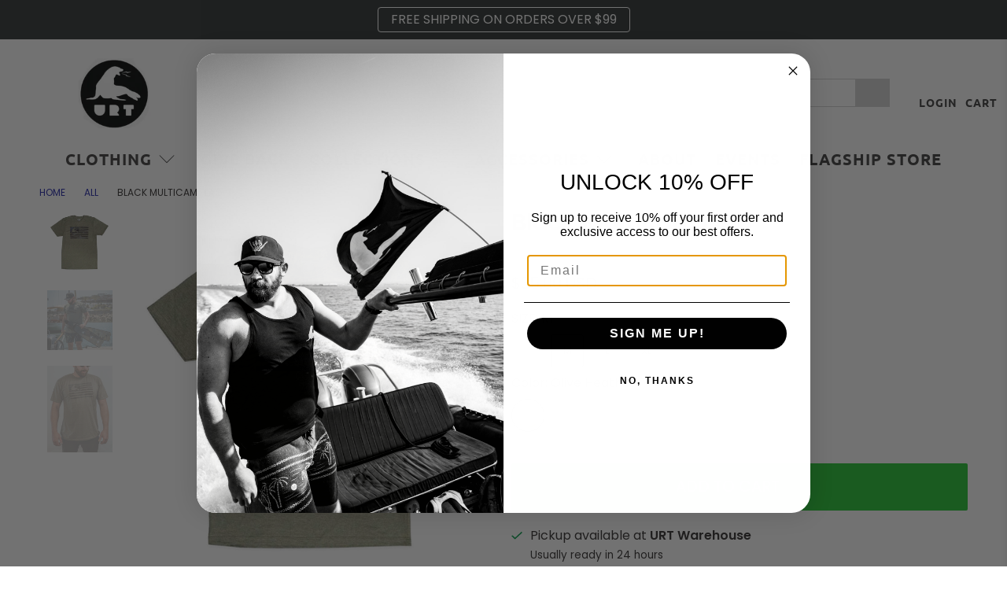

--- FILE ---
content_type: text/javascript
request_url: https://urturt.com/cdn/shop/t/25/assets/size-chart-data.js?v=168241968644271776351650988685
body_size: 1172
content:
AVADA_SC.campaigns=[{id:"BGMakR6Y0xsOVhqIM5Wv",isRemoveBranding:!0,collectionPageInlinePosition:"after",showOnAllCollectionsPages:"show all",countries:[],conditions:{conditions:[{operation:"EQUALS",value:"womens shoes",type:"TAG"}],type:"ANY"},shopDomain:"dripzsneakers.myshopify.com",inlinePosition:"before",homePagePosition:"",position:".purchase-details__buttons",collectionPagePosition:"",click:4,status:!0,smartSelector:!0,name:"Womens Shoes",countries_all:!0,shopId:"xfabML2Posu2JXcu8BQb",displayType:"AUTOMATED",showOnCollectionPage:!1,priority:1,homePageInlinePosition:"after",collectionIds:[{values:""}],showOnHomePage:!1,contentConfigs:[{value:'<h3 style="font-weight: 600; font-size: 1.8rem;">Women\'s Shoes Size Chart</h3>',position:0},{position:1,value:'<table style="width: 100%"><tbody><tr><th>FOOT LENGTH</th><th>EU SIZE</th><th>UK SIZE</th><th>US SIZE</th></tr><tr><td style="background-color: rgb(217, 217, 217);"><strong>22</strong></td><td style="background-color: rgb(217, 217, 217);">35.5</td><td style="background-color: rgb(217, 217, 217);">2.5</td><td style="background-color: rgb(217, 217, 217);">5</td></tr><tr><td><b>22.4</b></td><td>36</td><td>3</td><td>5.5</td></tr><tr><td style="background-color: rgb(217, 217, 217);"><strong>22.9</strong></td><td style="background-color: rgb(217, 217, 217);">36.5</td><td style="background-color: rgb(217, 217, 217);">3.5</td><td style="background-color: rgb(217, 217, 217);">6</td></tr><tr><td><b>23.3</b></td><td>37.5</td><td>4</td><td>6.5</td></tr><tr><td style="background-color: rgb(217, 217, 217);"><strong>23.7</strong></td><td style="background-color: rgb(217, 217, 217);">38</td><td style="background-color: rgb(217, 217, 217);">4.5</td><td style="background-color: rgb(217, 217, 217);">7</td></tr><tr><td><b>24.1</b></td><td>38.5</td><td>5</td><td>7.5</td></tr><tr><td style="background-color: rgb(217, 217, 217);"><strong>24.5</strong></td><td style="background-color: rgb(217, 217, 217);">39</td><td style="background-color: rgb(217, 217, 217);">5.5</td><td style="background-color: rgb(217, 217, 217);">8</td></tr><tr><td><b>25</b></td><td>40</td><td>6</td><td>8.5</td></tr><tr><td style="background-color: rgb(217, 217, 217);"><strong>25.4</strong></td><td style="background-color: rgb(217, 217, 217);">40.5</td><td style="background-color: rgb(217, 217, 217);">6.5</td><td style="background-color: rgb(217, 217, 217);">9</td></tr><tr><td><b>25.8</b></td><td>41</td><td>7</td><td>9.5</td></tr><tr><td style="background-color: rgb(217, 217, 217);"><strong>26.2</strong></td><td style="background-color: rgb(217, 217, 217);">42</td><td style="background-color: rgb(217, 217, 217);">7.5</td><td style="background-color: rgb(217, 217, 217);">10</td></tr><tr><td><b>26.7</b></td><td>42.5</td><td>8</td><td>10.5</td></tr><tr><td style="background-color: rgb(217, 217, 217);"><strong>27.1</strong></td><td style="background-color: rgb(217, 217, 217);">43</td><td style="background-color: rgb(217, 217, 217);">8.5</td><td style="background-color: rgb(217, 217, 217);">11</td></tr><tr><td><b>27.5</b></td><td>44</td><td>9</td><td>11.5</td></tr><tr><td style="background-color: rgb(217, 217, 217);"><strong>27.9</strong></td><td style="background-color: rgb(217, 217, 217);">44.5</td><td style="background-color: rgb(217, 217, 217);">9.5</td><td style="background-color: rgb(217, 217, 217);">12</td></tr><tr><td style="background-color: rgb(255, 255, 255);"><strong>28.1</strong></td><td style="background-color: rgb(255, 255, 255);">45</td><td style="background-color: rgb(255, 255, 255);">10</td><td style="background-color: rgb(255, 255, 255);">12.5</td></tr><tr><td style="background-color: rgb(217, 217, 217);"><strong>28.5</strong></td><td style="background-color: rgb(217, 217, 217);">45.5</td><td style="background-color: rgb(217, 217, 217);">10.5</td><td style="background-color: rgb(217, 217, 217);">13</td></tr><tr><td style="background-color: rgb(255, 255, 255);"><strong>29</strong></td><td style="background-color: rgb(255, 255, 255);">46</td><td style="background-color: rgb(255, 255, 255);">11</td><td style="background-color: rgb(255, 255, 255);">13.5</td></tr><tr><td style="background-color: rgb(217, 217, 217);"><strong>29.4</strong></td><td style="background-color: rgb(217, 217, 217);">47.5</td><td style="background-color: rgb(217, 217, 217);">12</td><td style="background-color: rgb(217, 217, 217);">14</td></tr><tr><td style="background-color: rgb(255, 255, 255);"><br></td><td style="background-color: rgb(255, 255, 255);"><br></td><td style="background-color: rgb(255, 255, 255);"><br></td><td style="background-color: rgb(255, 255, 255);"><br></td></tr></tbody></table>'}],productIds:[],createdAt:"2022-02-16T18:39:36.711Z"},{id:"aKgmYMZ2nCIi61gkW7ev",collectionPageInlinePosition:"in",isRemoveBranding:!0,position:".purchase-details__buttons",countries_all:!0,contentConfigs:[{value:'<h3 style="font-weight: 600; font-size: 1.8rem;">Men\'s Shoes Size Chart</h3>',position:0},{value:'<table style="width: 100%;"><tbody><tr><td style="width: 27.8373%; text-align: center;"><meta http-equiv="content-type" content="text/html; charset=utf-8"><meta http-equiv="content-type" content="text/html; charset=utf-8"><strong>FOOT LENGTH <br>(centimeters)</strong></td><td style="width: 20.985%; text-align: center;"><strong>EU SIZE</strong></td><td style="width: 25.0535%; text-align: center;"><strong>UK SIZE</strong></td><td style="text-align: center;"><strong>US SIZE</strong></td></tr><tr><td style="background-color: rgb(217, 217, 217); vertical-align: middle; width: 27.8373%; text-align: center;"><br></td><td style="width: 20.985%; background-color: rgb(217, 217, 217); vertical-align: middle; text-align: center;"><br></td><td style="width: 25.0535%; background-color: rgb(217, 217, 217); vertical-align: middle; text-align: center;"><br></td><td style="background-color: rgb(217, 217, 217); vertical-align: middle; text-align: center;"><br></td></tr><tr><td style="background-color: rgb(255, 255, 255); vertical-align: middle; width: 27.8373%; text-align: center;"><strong>21.9</strong></td><td style="width: 20.985%; background-color: rgb(255, 255, 255); vertical-align: middle; text-align: center;">35.5</td><td style="width: 25.0535%; background-color: rgb(255, 255, 255); vertical-align: middle; text-align: center;">3</td><td style="background-color: rgb(255, 255, 255); vertical-align: middle; text-align: center;">3.5</td></tr><tr><td style="background-color: rgb(217, 217, 217); vertical-align: middle; width: 27.8373%; text-align: center;"><strong>22.1</strong></td><td style="width: 20.985%; background-color: rgb(217, 217, 217); vertical-align: middle; text-align: center;">36</td><td style="width: 25.0535%; background-color: rgb(217, 217, 217); vertical-align: middle; text-align: center;">3.5</td><td style="background-color: rgb(217, 217, 217); vertical-align: middle; text-align: center;">4</td></tr><tr><td style="background-color: rgb(255, 255, 255); vertical-align: middle; width: 27.8373%; text-align: center;"><strong>22.5</strong></td><td style="width: 20.985%; background-color: rgb(255, 255, 255); vertical-align: middle; text-align: center;">36.5</td><td style="width: 25.0535%; background-color: rgb(255, 255, 255); vertical-align: middle; text-align: center;">4</td><td style="background-color: rgb(255, 255, 255); vertical-align: middle; text-align: center;">4.5</td></tr><tr><td style="background-color: rgb(217, 217, 217); vertical-align: middle; width: 27.8373%; text-align: center;"><strong style="font-style: normal; font-variant-caps: normal; letter-spacing: normal; orphans: auto; text-indent: 0px; text-transform: none; white-space: normal; widows: auto; word-spacing: 0px; -webkit-text-size-adjust: auto; -webkit-text-stroke-width: 0px; text-decoration: none; caret-color: rgb(32, 33, 36); color: rgb(32, 33, 36); font-family: arial, sans-serif; font-size: 14px; text-align: left;">22.9</strong></td><td style="width: 20.985%; background-color: rgb(217, 217, 217); vertical-align: middle; text-align: center;">37.5</td><td style="width: 25.0535%; background-color: rgb(217, 217, 217); vertical-align: middle; text-align: center;">4.5</td><td style="background-color: rgb(217, 217, 217); vertical-align: middle; text-align: center;">5</td></tr><tr><td style="background-color: rgb(255, 255, 255); vertical-align: middle; width: 27.8373%; text-align: center;"><strong style="font-style: normal; font-variant-caps: normal; letter-spacing: normal; orphans: auto; text-indent: 0px; text-transform: none; white-space: normal; widows: auto; word-spacing: 0px; -webkit-text-size-adjust: auto; -webkit-text-stroke-width: 0px; text-decoration: none; caret-color: rgb(32, 33, 36); color: rgb(32, 33, 36); font-family: arial, sans-serif; font-size: 14px; text-align: left;">23.2</strong>\uFEFF</td><td style="width: 20.985%; background-color: rgb(255, 255, 255); vertical-align: middle; text-align: center;">38</td><td style="width: 25.0535%; background-color: rgb(255, 255, 255); vertical-align: middle; text-align: center;">5</td><td style="background-color: rgb(255, 255, 255); vertical-align: middle; text-align: center;">5.5</td></tr><tr><td style="background-color: rgb(217, 217, 217); vertical-align: middle; width: 27.8373%; text-align: center;"><strong>23.7</strong></td><td style="width: 20.985%; background-color: rgb(217, 217, 217); vertical-align: middle; text-align: center;">38.5</td><td style="width: 25.0535%; background-color: rgb(217, 217, 217); vertical-align: middle; text-align: center;">5.5</td><td style="background-color: rgb(217, 217, 217); vertical-align: middle; text-align: center;">6</td></tr><tr><td style="vertical-align: middle; width: 27.8373%; text-align: center;"><strong>24.1</strong></td><td style="width: 20.985%; vertical-align: middle; text-align: center;">39</td><td style="width: 25.0535%; vertical-align: middle; text-align: center;">6</td><td style="vertical-align: middle; text-align: center;">6.5</td></tr><tr><td style="background-color: rgb(217, 217, 217); vertical-align: middle; width: 27.8373%; text-align: center;"><strong>24.5</strong></td><td style="width: 20.985%; background-color: rgb(217, 217, 217); vertical-align: middle; text-align: center;">40</td><td style="width: 25.0535%; background-color: rgb(217, 217, 217); vertical-align: middle; text-align: center;">6</td><td style="background-color: rgb(217, 217, 217); vertical-align: middle; text-align: center;">7</td></tr><tr><td style="vertical-align: middle; width: 27.8373%; text-align: center;"><strong>25</strong></td><td style="width: 20.985%; vertical-align: middle; text-align: center;">40.5</td><td style="width: 25.0535%; vertical-align: middle; text-align: center;">6.5</td><td style="vertical-align: middle; text-align: center;">7.5</td></tr><tr><td style="background-color: rgb(217, 217, 217); vertical-align: middle; width: 27.8373%; text-align: center;"><strong>25.4</strong></td><td style="width: 20.985%; background-color: rgb(217, 217, 217); vertical-align: middle; text-align: center;">41</td><td style="width: 25.0535%; background-color: rgb(217, 217, 217); vertical-align: middle; text-align: center;">7</td><td style="background-color: rgb(217, 217, 217); vertical-align: middle; text-align: center;">8</td></tr><tr><td style="vertical-align: middle; width: 27.8373%; text-align: center;"><strong>25.8</strong></td><td style="width: 20.985%; vertical-align: middle; text-align: center;">42</td><td style="width: 25.0535%; vertical-align: middle; text-align: center;">7.5</td><td style="vertical-align: middle; text-align: center;">8.5</td></tr><tr><td style="background-color: rgb(217, 217, 217); vertical-align: middle; width: 27.8373%; text-align: center;"><strong>26.2</strong></td><td style="width: 20.985%; background-color: rgb(217, 217, 217); vertical-align: middle; text-align: center;">42.5</td><td style="width: 25.0535%; background-color: rgb(217, 217, 217); vertical-align: middle; text-align: center;">8</td><td style="background-color: rgb(217, 217, 217); vertical-align: middle; text-align: center;">9</td></tr><tr><td style="vertical-align: middle; width: 27.8373%; text-align: center;"><strong>26.7</strong></td><td style="width: 20.985%; vertical-align: middle; text-align: center;">43</td><td style="width: 25.0535%; vertical-align: middle; text-align: center;">8.5</td><td style="vertical-align: middle; text-align: center;">9.5</td></tr><tr><td style="background-color: rgb(217, 217, 217); vertical-align: middle; width: 27.8373%; text-align: center;"><strong>27.1</strong></td><td style="width: 20.985%; background-color: rgb(217, 217, 217); vertical-align: middle; text-align: center;">44</td><td style="width: 25.0535%; background-color: rgb(217, 217, 217); vertical-align: middle; text-align: center;">9</td><td style="background-color: rgb(217, 217, 217); vertical-align: middle; text-align: center;">10</td></tr><tr><td style="vertical-align: middle; width: 27.8373%; text-align: center;"><strong>27.5</strong></td><td style="vertical-align: middle; width: 20.985%; text-align: center;">44.5</td><td style="vertical-align: middle; text-align: center;">9.5</td><td style="vertical-align: middle; text-align: center;">10.5</td></tr><tr><td style="vertical-align: middle; background-color: rgb(217, 217, 217); width: 27.8373%; text-align: center;"><strong>27.9</strong></td><td style="vertical-align: middle; background-color: rgb(217, 217, 217); width: 20.985%; text-align: center;">45</td><td style="vertical-align: middle; background-color: rgb(217, 217, 217); text-align: center;">10</td><td style="vertical-align: middle; background-color: rgb(217, 217, 217); text-align: center;">11</td></tr><tr><td style="vertical-align: middle; width: 27.8373%; text-align: center;"><strong>28.3</strong></td><td style="vertical-align: middle; width: 20.985%; text-align: center;">45.5</td><td style="vertical-align: middle; text-align: center;">10.5</td><td style="vertical-align: middle; text-align: center;">11.5</td></tr><tr><td style="vertical-align: middle; background-color: rgb(217, 217, 217); width: 27.8373%; text-align: center;"><strong>28.8</strong></td><td style="vertical-align: middle; background-color: rgb(217, 217, 217); width: 20.985%; text-align: center;">46</td><td style="vertical-align: middle; background-color: rgb(217, 217, 217); text-align: center;">11</td><td style="vertical-align: middle; background-color: rgb(217, 217, 217); text-align: center;">12</td></tr><tr><td style="vertical-align: middle; width: 27.8373%; text-align: center;"><strong>29.2</strong></td><td style="vertical-align: middle; width: 20.985%; text-align: center;">47</td><td style="vertical-align: middle; text-align: center;">11.5</td><td style="vertical-align: middle; text-align: center;">12.5</td></tr><tr><td style="vertical-align: middle; background-color: rgb(217, 217, 217); width: 27.8373%; text-align: center;"><strong>29.6</strong></td><td style="vertical-align: middle; background-color: rgb(217, 217, 217); width: 20.985%; text-align: center;">47.5</td><td style="vertical-align: middle; background-color: rgb(217, 217, 217); text-align: center;">12</td><td style="vertical-align: middle; background-color: rgb(217, 217, 217); text-align: center;">13</td></tr><tr><td style="vertical-align: middle; width: 27.8373%; text-align: center;"><strong>30</strong></td><td style="vertical-align: middle; width: 20.985%; text-align: center;">48</td><td style="vertical-align: middle; text-align: center;">12.5</td><td style="vertical-align: middle; text-align: center;">13.5</td></tr></tbody></table>',position:1}],priority:0,name:"Mens Shoes",collectionIds:[{value:""}],smartSelector:!0,shopDomain:"dripzsneakers.myshopify.com",createdAt:"2022-01-18T10:21:35.582Z",status:!0,shopId:"xfabML2Posu2JXcu8BQb",displayType:"AUTOMATED",inlinePosition:"before",click:33,conditions:{type:"ALL",conditions:[{type:"TAG",value:"Mens Shoes",operation:"EQUALS"}]},productIds:[],countries:[]}],AVADA_SC.settings={id:"LIsB1QBti6bXetqvRdob",modalHeight:64,buttonPosition:"middle-right",shopId:"xfabML2Posu2JXcu8BQb",buttonBorderRadius:10,createdAt:{_seconds:1642499981,_nanoseconds:681e6},modalWidth:84,inlinePosition:"after",customIcon:!1,modalLeft:8,mobilePosition:"top",buttonWidth:80,displayType:"inline-link",linkIcon:"https://cdn1.avada.io/sizechart/ruler.svg",modalTextColor:"#232323",modalHeader:"Size guides",disableWatermark:!0,shopDomain:"dripzsneakers.myshopify.com",modalOverlayColor:"#7b7b7b",position:".product-form",buttonHeight:35,modalBorderRadius:5,homePageInlinePosition:"after",tableHoverColor:"#FFFFFF",collectionPagePosition:"",buttonRotation:!0,customCss:"",hideText:!0,linkText:"What's My Size?",modalTop:18,modalPosition:"modal-full",showMobile:!0,homePagePosition:"",linkBgColor:"#FFFFFF",modalShadow:!0,collectionPageInlinePosition:"after",tableAnimation:!0,modalBgColor:"#FFFFFF",hasCustomCss:!0,enableGa:!1,linkTextColor:"#2236a9"};
//# sourceMappingURL=/cdn/shop/t/25/assets/size-chart-data.js.map?v=168241968644271776351650988685


--- FILE ---
content_type: text/javascript; charset=utf-8
request_url: https://urturt.com/products/black-multicam-flag-olive-heather.js
body_size: 745
content:
{"id":6592757465150,"title":"Black Multicam Flag","handle":"black-multicam-flag-olive-heather","description":"\u003cmeta charset=\"utf-8\"\u003e\n\u003cp data-mce-fragment=\"1\"\u003eWham, bam, multicam.  \u003cbr data-mce-fragment=\"1\"\u003e\u003c\/p\u003e\n\u003cul data-mce-fragment=\"1\"\u003e\n\u003cli data-mce-fragment=\"1\"\u003e4.3 oz., 50% combed ring-spun USA premium cotton\/50% polyester\u003c\/li\u003e\n\u003cli data-mce-fragment=\"1\"\u003e30\/1 fine jersey\u003c\/li\u003e\n\u003cli data-mce-fragment=\"1\"\u003eSide seamed construction\u003c\/li\u003e\n\u003cli data-mce-fragment=\"1\"\u003eRibbed crewneck\u003c\/li\u003e\n\u003cli data-mce-fragment=\"1\"\u003eTaped neck and shoulders\u003c\/li\u003e\n\u003cli data-mce-fragment=\"1\"\u003eDouble-needle sleeves and bottom hem\u003c\/li\u003e\n\u003c\/ul\u003e\n\u003cp data-mce-fragment=\"1\"\u003e\u003cimg alt=\"\" src=\"https:\/\/cdn.shopify.com\/s\/files\/1\/1307\/8381\/files\/Screen_Shot_2021-06-01_at_15.50.13_480x480.png?v=1622587838\" width=\"410\" height=\"100\" data-mce-fragment=\"1\" data-mce-src=\"https:\/\/cdn.shopify.com\/s\/files\/1\/1307\/8381\/files\/Screen_Shot_2021-06-01_at_15.50.13_480x480.png?v=1622587838\"\u003e\u003c\/p\u003e","published_at":"2024-04-04T16:17:53-07:00","created_at":"2021-06-01T16:13:28-07:00","vendor":"URT! URT!","type":"","tags":["syncio-hidden"],"price":3500,"price_min":3500,"price_max":3500,"available":true,"price_varies":false,"compare_at_price":null,"compare_at_price_min":0,"compare_at_price_max":0,"compare_at_price_varies":false,"variants":[{"id":39462615941182,"title":"S \/ Olive Heather","option1":"S","option2":"Olive Heather","option3":null,"sku":"21USMCFOVH-S","requires_shipping":true,"taxable":true,"featured_image":null,"available":false,"name":"Black Multicam Flag - S \/ Olive Heather","public_title":"S \/ Olive Heather","options":["S","Olive Heather"],"price":3500,"weight":0,"compare_at_price":null,"inventory_quantity":0,"inventory_management":"shopify","inventory_policy":"deny","barcode":"15941182","requires_selling_plan":false,"selling_plan_allocations":[]},{"id":39462615973950,"title":"M \/ Olive Heather","option1":"M","option2":"Olive Heather","option3":null,"sku":"21USMCFOVH-M","requires_shipping":true,"taxable":true,"featured_image":null,"available":true,"name":"Black Multicam Flag - M \/ Olive Heather","public_title":"M \/ Olive Heather","options":["M","Olive Heather"],"price":3500,"weight":0,"compare_at_price":null,"inventory_quantity":23,"inventory_management":"shopify","inventory_policy":"deny","barcode":"15973950","requires_selling_plan":false,"selling_plan_allocations":[]},{"id":39462616006718,"title":"L \/ Olive Heather","option1":"L","option2":"Olive Heather","option3":null,"sku":"21USMCFOVH-L","requires_shipping":true,"taxable":true,"featured_image":null,"available":true,"name":"Black Multicam Flag - L \/ Olive Heather","public_title":"L \/ Olive Heather","options":["L","Olive Heather"],"price":3500,"weight":0,"compare_at_price":null,"inventory_quantity":12,"inventory_management":"shopify","inventory_policy":"deny","barcode":"16006718","requires_selling_plan":false,"selling_plan_allocations":[]},{"id":39462616039486,"title":"XL \/ Olive Heather","option1":"XL","option2":"Olive Heather","option3":null,"sku":"21USMCFOVH-XL","requires_shipping":true,"taxable":true,"featured_image":null,"available":true,"name":"Black Multicam Flag - XL \/ Olive Heather","public_title":"XL \/ Olive Heather","options":["XL","Olive Heather"],"price":3500,"weight":0,"compare_at_price":null,"inventory_quantity":31,"inventory_management":"shopify","inventory_policy":"deny","barcode":"16039486","requires_selling_plan":false,"selling_plan_allocations":[]},{"id":39462616072254,"title":"2XL \/ Olive Heather","option1":"2XL","option2":"Olive Heather","option3":null,"sku":"21USMCFOVH-2X","requires_shipping":true,"taxable":true,"featured_image":null,"available":false,"name":"Black Multicam Flag - 2XL \/ Olive Heather","public_title":"2XL \/ Olive Heather","options":["2XL","Olive Heather"],"price":3500,"weight":0,"compare_at_price":null,"inventory_quantity":0,"inventory_management":"shopify","inventory_policy":"deny","barcode":"16072254","requires_selling_plan":false,"selling_plan_allocations":[]}],"images":["\/\/cdn.shopify.com\/s\/files\/1\/1307\/8381\/products\/BlackMulticamFlag.jpg?v=1648848967","\/\/cdn.shopify.com\/s\/files\/1\/1307\/8381\/products\/IMG_0826.jpg?v=1750728793","\/\/cdn.shopify.com\/s\/files\/1\/1307\/8381\/products\/DSC4143.jpg?v=1750904074"],"featured_image":"\/\/cdn.shopify.com\/s\/files\/1\/1307\/8381\/products\/BlackMulticamFlag.jpg?v=1648848967","options":[{"name":"SIZE","position":1,"values":["S","M","L","XL","2XL"]},{"name":"Color","position":2,"values":["Olive Heather"]}],"url":"\/products\/black-multicam-flag-olive-heather","media":[{"alt":null,"id":21478295306302,"position":1,"preview_image":{"aspect_ratio":1.0,"height":1200,"width":1200,"src":"https:\/\/cdn.shopify.com\/s\/files\/1\/1307\/8381\/products\/BlackMulticamFlag.jpg?v=1648848967"},"aspect_ratio":1.0,"height":1200,"media_type":"image","src":"https:\/\/cdn.shopify.com\/s\/files\/1\/1307\/8381\/products\/BlackMulticamFlag.jpg?v=1648848967","width":1200},{"alt":null,"id":20652006670398,"position":2,"preview_image":{"aspect_ratio":1.096,"height":1160,"width":1271,"src":"https:\/\/cdn.shopify.com\/s\/files\/1\/1307\/8381\/products\/IMG_0826.jpg?v=1750728793"},"aspect_ratio":1.096,"height":1160,"media_type":"image","src":"https:\/\/cdn.shopify.com\/s\/files\/1\/1307\/8381\/products\/IMG_0826.jpg?v=1750728793","width":1271},{"alt":null,"id":20704708591678,"position":3,"preview_image":{"aspect_ratio":0.75,"height":2496,"width":1872,"src":"https:\/\/cdn.shopify.com\/s\/files\/1\/1307\/8381\/products\/DSC4143.jpg?v=1750904074"},"aspect_ratio":0.75,"height":2496,"media_type":"image","src":"https:\/\/cdn.shopify.com\/s\/files\/1\/1307\/8381\/products\/DSC4143.jpg?v=1750904074","width":1872}],"requires_selling_plan":false,"selling_plan_groups":[]}